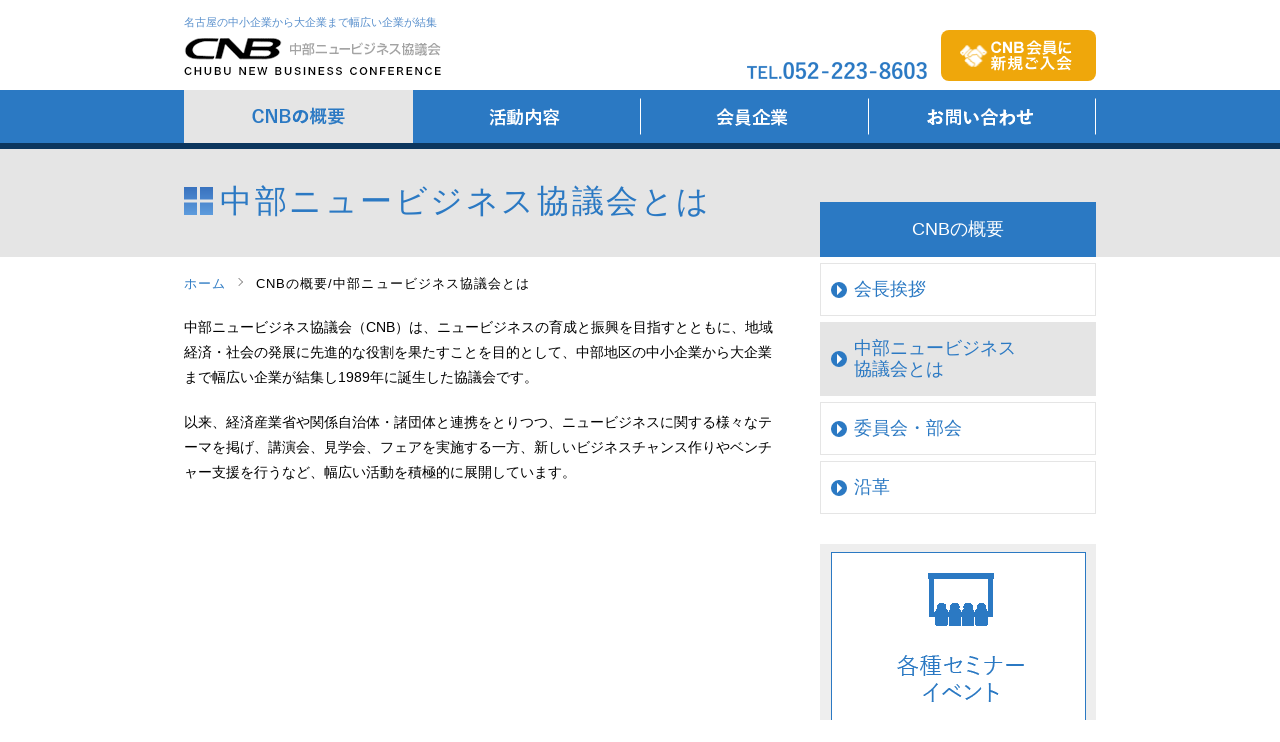

--- FILE ---
content_type: text/html
request_url: https://www.cnb.gr.jp/overview/about.html
body_size: 6373
content:
<!DOCTYPE HTML>
<html lang="ja">
<head>
<meta charset="UTF-8">
<meta name="viewport" content="width=device-width,initial-scale=1">
<meta name="robots" content="all" />
<meta name="keywords" content="" />
<meta name="Description" content="" />
<title>中部ニュービジネス協議会とは｜CNBの概要｜中部ニュービジネス協議会</title>
<link type="text/css" href="../common/css/default.css" rel="stylesheet" media="all" /> 
<link type="text/css" href="../common/css/common.css" rel="stylesheet" media="all" />
<link type="text/css" href="css/overview.css" rel="stylesheet" media="all" />
<script src="../common/js/jquery-1.9.1.min.js"></script>
<script src="../common/js/jquery.meanmenu.js"></script>
<script src="../common/js/common.js"></script>
<script src="../common/js/jquery.scrollUp.js"></script>
<link rel="stylesheet" href="../common/css/meanmenu.css" />
</head>
<body id="Overview">
<div id="wrapper">
<!-- header -->
<header>
<div class="header_inner">
<h1><a href="../index.html">中部ニュービジネス協議会</a></h1>
<p class="caption">名古屋の中小企業から大企業まで幅広い企業が結集</p>
<ul class="headnavi">
<li><img src="../common/images/telno.png" width="180" height="18" alt="TEL:052-223-6750"/></li>
<li><a href="../admission/index.html"><img src="../common/images/btn_admission.png" width="112" height="31" alt="CNB会員に新規ご入会"/></a></li>
</ul>
</div>
<div class="gmenu_inner">
<nav>
<ul id="dropmenu" class="dropmenu gmenu">
<li class="m1"><a href="javascript:void(0);" class="gm1">CNBの概要</a>
<ul>
<li><a href="../overview/index.html">会長挨拶</a></li>
<li><a href="../overview/about.html">中部ニュービジネス協議会とは</a></li>
<li><a href="../overview/group.html">委員会・部会</a></li>
<li><a href="../overview/outline.html">沿革</a></li>
</ul>
</li>
<li class="m2"><a href="javascript:void(0);" class="gm2">活動内容</a>
<ul>
<li><a href="../activities/index.html">CNBの活動内容</a></li>
<li><a href="../activities/lecture.html">各種セミナー・イベント</a></li>
<li><a href="../activities/venture.html">CNBベンチャー大賞</a></li>
</ul>
</li>
<li><a href="../members/index.html" class="gm3">会員企業</a></li>
<li class="m4"><a href="javascript:void(0);" class="gm4">お問い合わせ</a>
<ul>
<li><a href="../contact/index.html">FAQ</a></li>
<li><a href="../contact/inquiry.html">お問い合わせ先</a></li>
</ul>
</li>
<li><a href="../admission/index.html">CNB会員に新規ご入会</a></li>
</ul>
</nav>
</div>
</header>
<!-- /header -->
<div class="page_title">
<div class="page_title_inner">
<h2>中部ニュービジネス協議会とは</h2>
</div>
</div>
<!-- contents ////////////// -->
<div id="contents">
<div id="main_inner">
<ul class="footprint">
<li><a href="../index.html">ホーム</a></li>
<li class="arrow panyz1">CNBの概要/中部ニュービジネス協議会とは</li>
</ul>
<p>中部ニュービジネス協議会（CNB）は、ニュービジネスの育成と振興を目指すとともに、地域経済・社会の発展に先進的な役割を果たすことを目的として、中部地区の中小企業から大企業まで幅広い企業が結集し1989年に誕生した協議会です。</p>
<p class="lead_dan">以来、経済産業省や関係自治体・諸団体と連携をとりつつ、ニュービジネスに関する様々なテーマを掲げ、講演会、見学会、フェアを実施する一方、新しいビジネスチャンス作りやベンチャー支援を行うなど、幅広い活動を積極的に展開しています。</p>
</div>
<!-- Right column -->
<div id="right_inner">
<h3 class="cont_title">CNBの概要</h3>
<ul class="cont_menu">
<li><a href="index.html" class="arrow marsan_blue">会長挨拶</a></li>
<li><a href="about.html" class="arrow marsan_blue on">中部ニュービジネス<br>協議会とは</a></li>
<li><a href="group.html" class="arrow marsan_blue">委員会・部会</a></li>
<li><a href="outline.html" class="arrow marsan_blue">沿革</a></li>
</ul>
<div class="banner_box">
<ul>
<li><a href="../activities/lecture.html"><img src="../common/images/bnr_symposium.png" width="255" height="175" alt="各種セミナー・イベント"/></a></li>
<li><a href="../pdf/2024_actionplan_02b.pdf" target="_blank"><img src="../common/images/btn_actionplan.png" width="255" height="73" alt="CNBアクションプラン"/></a></li>
<li><a href="../activities/venture.html"><img src="../common/images/bnr_venture.png" width="255" height="73" alt="CNBベンチャー大賞"/></a></li>
	
	<li><a href="https://www.youtube.com/channel/UCMUIcj2ER3pHyv7TzPE5MLg"><img src="../common/images/bnr_youtube.jpg" width="255" height="73" alt="CNB_YOUTUBE" /></a></li>
</ul>
</div>
<div class="banner_box">
<ul>
<!--
<li><a href="https://www.miraimatrix.com" target="_blank"><img src="../common/images/bnr_mirai_matrix.png" width="255" height="53" alt="Mirai Matrix"/></a></li>
-->
<li><a href="https://tongali.net/" target="_blank"><img src="../common/images/bnr_tongali.png" width="255" height="53" alt="Tongali"/></a></li>
<li><a href="http://www.nbc-japan.net" target="_blank"><img src="../common/images/bnr_jnb.png" width="255" height="40" alt="JNB日本ニュービジネス協議会連合会"/></a></li>
<li><a href="https://www.nagoya-cci.or.jp" target="_blank"><img src="../common/images/bnr_nagoya_syokoukai.png" width="255" height="40" alt="名古屋商工会議所"/></a></li>
</ul>
</div>
<div class="add_box">
<h3>中部ニュービジネス協議会 事務局</h3>
<p>〒460-8422 名古屋市中区栄二丁目10-19<br>
名古屋商工会議所内<br>
TEL:052-223-8603 E-mail:<script type="text/javascript">
<!--
function converter(M){
var str="", str_as="";
for(var i=0;i<M.length;i++){
str_as = M.charCodeAt(i);
str += String.fromCharCode(str_as + 1);
}
return str;
}
var ad = converter(String.fromCharCode(98,109,97,98,63,98,109,97,45,102)+String.fromCharCode(113,45,105,111));
document.write("<a href=\"mai"+"lto:"+ad+"\">"+ad+"<\/a>");
//-->
</script></p>
</div>
</div>
<!-- /Right column -->
</div>
<!-- /contents ////////////// -->
<!-- footer -->
<footer>
<div class="footer_inner">
<p><img src="../common/images/foot_logo.png" width="96" height="23" alt="CNB"/></p>
</div>
<address>Copyright (C) Chubu New Business Conference. All Rights Reserved.</address>
</footer>
<!-- /footers -->

</div>
</body>
</html>


--- FILE ---
content_type: text/css
request_url: https://www.cnb.gr.jp/common/css/common.css
body_size: 18350
content:
@charset "UTF-8";

/* Font color
----------------------------------------------------------------- */
.txcred { color: #c1272d;}
.txcbl { color: #00c1ff;}

@media print, screen and (min-width: 960px) {
/* Base
----------------------------------------------------------------- */
* {
	margin: 0px;
	padding: 0px;
	font-family:"ヒラギノ角ゴ Pro W3", "Hiragino Kaku Gothic Pro", "メイリオ", Meiryo, Osaka, "ＭＳ Ｐゴシック", "MS PGothic", sans-serif;
}
* html, body{
    height: 100%;
}
body {
	color: #000000;
	line-height:1.8em;
}
a:link,  a:visited {color: #1e6caa;text-decoration: underline }
a:hover, a:active  {color: #459ce1;text-decoration: none; }
.L {float:left;}
.R {float:right;}
.pcno {display:none;}
.center {text-align: center;}

.hover:hover{
	filter:alpha(opacity=70);
	-moz-opacity:0.7;
	opacity:0.7;
}
.min {font-family: "ヒラギノ明朝 Pro W3","Hiragino Mincho Pro","ＭＳ Ｐ明朝","MS PMincho",serif;}

/* pageID
----------------------------------------------------------------- */
#Toppage {margin:0;}
#Overview {margin:0;}
#Activities {margin:0;}
#Members {margin:0;}
#Contact {margin:0;}
#Admission {margin:0;}
#Topics {margin:0;}

/* wrapper
----------------------------------------------------------------- */
/*body > wrapper {
	height: 100%;
}*/
#wrapper {
	margin:0;
}

/* header
----------------------------------------------------------------- */
header {
	width: 100%;
	border-bottom: #0c365e solid 6px;
}
header .header_inner {
	width:912px;
	height: 90px;
	padding: 0;
	margin-left: auto;
	margin-right: auto;
	position: relative;
}
header .header_inner:after {
	content: ".";
	clear: both;
	display: block;
	height: 0;
	visibility: hidden;
}
header h1 {
	line-height: 0;
	position: absolute;
	top: 38px;
	left: 0px;
}
header h1 a {
	width:257px;
	height:38px;
	text-indent: -9999px;
	display:block;
	background: url(../images/logo.png) no-repeat left bottom;
}
header p.caption {
	color: #588fcc;
	font-size: 11px;
	position: absolute;
	top: 8px;
	left: 0px;
}
header ul.headnavi {
	float: right;
	margin-top: 30px;
}
header ul.headnavi li {
	float: left;
	margin-left: 14px;
}
header ul.headnavi li:first-child {
	margin-top: 30px;
}
header ul.headnavi li a {
	width:150px;
	line-height: 0;
	padding-top: 10px;
	padding-bottom: 10px;
	padding-right: 5px;
	display: block;
	background-color: #efa70b;
	text-align: center;
	border-radius: 8px;
}
header ul.headnavi li a:hover {;
	background-color: #f4933d;
}

/* グローバルメニュー　*/
.gmenu_inner {
	width: 100%;
	background-color: #2b79c3;
}

 ul.gmenu {
	width:912px;
	margin-left: auto;
	margin-right: auto;
	background-image:
	url("../images/gm_line.png"),
	url("../images/gm_line.png"),
	url("../images/gm_line.png"),
	url("../images/gm_line.png"),
	url("../images/gm_line.png");
	background-position:
	center left,
	228px center,
	456px center,
	684px center,
	center right;
	background-repeat:
	no-repeat;
}

 ul.gmenu:after {
	content: ".";
	clear: both;
	display: block;
	height: 0;
	visibility: hidden;
}
ul.gmenu li {
	width: 228px;
	text-align: center;
	float: left;
}
ul.gmenu li a {
	width: 100%;
	display: block;
	line-height: 100%;
}
.gm1, .gm2, .gm3, .gm4{ 
	height:53px;
	text-indent: -9999px;
	display:block;
}
.gm1         {background:url(../images/btn_gm01.png) no-repeat center top;}
.gm1:hover {background:url(../images/btn_gm01.png) no-repeat center bottom;}
.gm2         {background:url(../images/btn_gm02.png) no-repeat center top;}
.gm2:hover {background:url(../images/btn_gm02.png) no-repeat center bottom;}
.gm3         {background:url(../images/btn_gm03.png) no-repeat center top;}
.gm3:hover {background:url(../images/btn_gm03.png) no-repeat center bottom;}
.gm4         {background:url(../images/btn_gm04.png) no-repeat center top;}
.gm4:hover {background:url(../images/btn_gm04.png) no-repeat center bottom;}

#Overview .gm1 {width: 229px;background:url(../images/btn_gm01.png) no-repeat center bottom;background-color: #e5e5e5;}
#Activities .gm2 {width: 229px;background:url(../images/btn_gm02.png) no-repeat center bottom;background-color: #e5e5e5;}
#Members .gm3 {width: 229px;background:url(../images/btn_gm03.png) no-repeat center bottom;background-color: #e5e5e5;}
#Contact .gm4 {background:url(../images/btn_gm04.png) no-repeat center bottom;background-color: #e5e5e5;}

.gm3:hover, .gm4:hover {
	background-color: #e5e5e5;
}

ul.gmenu .gm1:hover,
ul.gmenu .gm2:hover,
ul.gmenu .gm3:hover{
	width: 229px;
}
ul.gmenu li:nth-of-type(5) {
	display: none;
}


/* ドロップダウンメニュー */
.dropmenu{
  *zoom: 1;
  list-style-type: none;
  width:912px;
  margin:0 auto;
  font-size:14px;
}
.dropmenu:before, .dropmenu:after{
  content: "";
  display: table;
}
.dropmenu:after{
  clear: both;
}
.dropmenu li{
  position: relative;
  float: left;
}
.dropmenu li ul{
  list-style: none;
  position: absolute;
  top: 100%;
  left: 0;
  margin: 0;
  padding-top: 6px;
  /*display: none;*/
}
.dropmenu li ul li{
   width: 228px;
}
.dropmenu li ul li a{
  padding: 13px 12px;
  background: #e5e5e5;
  text-align: left;
  width: 204px;
  display:block;
  border-bottom: 1px solid #0c365e;
}
.dropmenu li.m1:hover > a{
  background:url(../images/btn_gm01.png) no-repeat center bottom #e5e5e5;
  width: 229px;
}
.dropmenu li.m2:hover > a{
  background:url(../images/btn_gm02.png) no-repeat center bottom #e5e5e5;
  width: 229px;
}
.dropmenu li.m4:hover > a{
  background:url(../images/btn_gm04.png) no-repeat center bottom #e5e5e5;
}

.dropmenu a:link,  .dropmenu a:visited {color: #000; text-decoration: none; }
.dropmenu a:hover, .dropmenu a:active  {color: #333; text-decoration: underline; }

/* */
#dropmenu { position: relative; z-index: 7; }
#dropmenu li ul li{
  overflow: hidden;
  height: 0;
  transition: .2s;
}
#dropmenu li:hover ul li{
  overflow: visible;
  height: 38px;
}


/* 足あと
----------------------------------------------------------------- */
ul.footprint {
	padding-bottom: 25px;
}
ul.footprint:after {
	content: ".";
	clear: both;
	display: block;
	height: 0;
	visibility: hidden;
}
ul.footprint li {
	float: left;
	font-size: 13px;
	letter-spacing: 0.08em;
	margin-right: 10px;
	line-height: 100%;
}
ul.footprint a:link,  ul.footprint a:visited {color: #2b79c3;  text-decoration: none; }
ul.footprint a:hover, ul.footprint a:active  {color: #8b8989; text-decoration: none; }

.panyz1{
	padding-left: 20px !important;
}
.panyz1::before{
	width: 5px;
	height: 5px;
	border-top: 1px solid #8b8989;
	border-right: 1px solid #8b8989;
	-webkit-transform: rotate(45deg);
	transform: rotate(45deg);
}
ul.footprint .arrow::before,
ul.footprint .arrow::after{
    top: -3px !important;
}

/* 矢印（共通）　＞
----------------------------------------------------------------- */
.arrow{
    position: relative;
    display: inline-block;
    padding: 0 0 0 16px;
    /*color: #000;*/
    vertical-align: middle;
    text-decoration: none;
    /*font-size: 15px;*/
}
.arrow::before,
.arrow::after{
    position: absolute;
    top: 0;
    bottom: 0;
    left: 0;
    margin: auto;
    content: "";
    vertical-align: middle;
}

/* contents
----------------------------------------------------------------- */
#contents {
	width:912px;
	margin-left:auto;
	margin-right:auto;
}
#Toppage #contents {
	padding-top: 45px;
}
#Overview #contents,
#Activities #contents,
#Members #contents,
#Contact #contents,
#Admission #contents,
#Topics #contents {
	padding-top: 20px;
}

#contents:after {
	content: ".";
	clear: both;
	display: block;
	height: 0;
	visibility: hidden;
}
#contents #main_inner {
	width:600px;
	float: left;
	font-size: 14px;
	line-height: 1.8em;
}

/* ページタイトル（共通） */
.page_title {
	background-color: #e5e5e5;
	padding-top: 38px;
	height: 70px;
}
.page_title .page_title_inner {
	width:912px;
	margin-left: auto;
	margin-right: auto;
}
.page_title .page_title_inner h2,
h2.mds {
	color: #2b79c3;
	font-size: 32px;
	background-image: url("../images/icn_ptitle.png");
	background-position: left center;
	background-repeat: no-repeat;
	padding-left: 36px;
	letter-spacing: 0.08em;
}
h2.mds {
	margin-top: 60px;
	margin-bottom: 20px;
}

/* 右カラム
----------------------------------------------------------------- */
#contents #right_inner {
	width:276px;
	float: right;
	font-size: 14px;
	line-height: 1.8em;
}
#right_inner .banner_box {
	background-color: #eeeeee;
	padding-top: 8px;
	padding-bottom: 8px;
	text-align: center;
}
#right_inner .banner_box:nth-of-type(2) {
	margin-top: 15px;
}
#right_inner .banner_box ul {
	line-height: 0;
}
#right_inner .banner_box li {
	margin-top: 7px;
}
#right_inner .banner_box li:first-child {
	margin-top: 0px;
}
#right_inner .add_box {
	padding-top: 15px;
}
#right_inner .add_box h3 {
	
}
#right_inner .add_box p {
	line-height: 1.6em;
	font-size: 13px;
}
.banner_box li a:hover{
	filter:alpha(opacity=70);
	-moz-opacity:0.7;
	opacity:0.7;
}
.add_box a:link,  .add_box a:visited {color: #000000;text-decoration: none; }
.add_box a:hover, .add_box a:active  {color: #000000;text-decoration: none; }

#right_inner h3.cont_title {
	background-color: #2b79c3;
	color: #ffffff;
	text-align: center;
	font-size: 18px;
	padding-top: 15px;
	padding-bottom: 15px;
	margin-top: -75px;
}
#Members #right_inner .banner_box:nth-of-type(1) {
	margin-top: 15px;
}
#right_inner ul.cont_menu {
	margin-bottom: 30px;
}
#right_inner ul.cont_menu li {
	margin-top: 6px;
}
#right_inner ul.cont_menu li a {
	border: #e5e5e5 solid 1px;
	display: block;
	padding-top: 15px;
	padding-bottom: 15px;
	padding-left: 15px;
	font-size: 18px;
	line-height: 1.2em;
	color: #2b79c3;
	text-decoration: none;
}
#right_inner ul.cont_menu li a:hover,
#right_inner ul.cont_menu .on{
	border: #e5e5e5 solid 1px;
	background-color: #e5e5e5;
}
ul.cont_menu .arrow{
    padding-left: 33px !important;
}
.marsan_blue::before{
    width: 16px;
    height: 16px;
    -webkit-border-radius: 50%;
    border-radius: 50%;
    background: #2b79c3;
	left: 10px;
}
.marsan_blue::after{
    left: 16px;
    box-sizing: border-box;
    width: 5px;
    height: 5px;
    border: 5px solid transparent;
    border-left: 5px solid #fff;
}

/* ページ上部へ
----------------------------------------------------------------- */
#scrollUp {
	bottom: 155px;
	right: 20px;
	width: 42px;
	height: 42px;
	background: url(../images/btn_pageup.png) no-repeat;
	text-indent: -9999px;
}

/* footer
----------------------------------------------------------------- */
footer {
	margin-top: 70px;
}
footer .footer_inner {
	width: 1000px;
	margin-left: auto;
	margin-right: auto;
	padding-top: 79px;
	background-image: url("../images/foot_img.png");
	background-position: right 20px top;
	background-repeat: no-repeat;
}
footer .footer_inner p {
	text-align: right;
	line-height: 0;
	padding-top: 17px;
	padding-right: 20px;
}
footer address {
	font-size: 13px;
	background-color: #2b79c3;
	color: #ffffff;
	text-align: center;
	padding-top: 20px;
	padding-bottom: 15px;
	margin-top: -40px;
}
footer address span{
	padding-left: 5px;
}

/* スクロールフェードイン
----------------------------------------------------------------- */
.fadeinUp {
	opacity : 0;
	transform : translate(0, 50px);
	transition : all 800ms;
}
.fadeinUp.scrollin {
	opacity : 1;
	transform : translate(0, 0);
}
.fadeinL {
	opacity : 0;
	transform: translate(-100px, 0);
	transition : all 800ms;
}
.fadeinL.scrollin {
    opacity : 1;
    transform : translate(0, 0);
}
.fadeinR {
	opacity : 0;
	transform: translate(100px, 0);
	transition : all 800ms;
}
.fadeinR.scrollin {
	opacity : 1;
	transform : translate(0, 0);
}





}
@media screen and (min-width:0px) and (max-width: 959px) {
/* ---------------------------------------------------------------------------------------------------------------------------------- */
html, body { height: 100%; }

* {/*スクロール対応 */
    -webkit-box-sizing: border-box;
    -moz-box-sizing: border-box;
    -o-box-sizing: border-box;
    -ms-box-sizing: border-box;
    box-sizing: border-box;
}
body {
	font-size:14px;
	-webkit-text-size-adjust: 100%;
	font-family:"ヒラギノ角ゴ Pro W3", "Hiragino Kaku Gothic Pro", "メイリオ", Meiryo, Osaka, "ＭＳ Ｐゴシック", "MS PGothic", sans-serif;
}
img {
	max-width:100%;
	height: auto;
}
a:link,  a:visited {color: #1e6caa;text-decoration: underline }
a:hover, a:active  {color: #459ce1;text-decoration: none; }

.spBr {display:block;}
.spno {display:none;}

/* pageID
----------------------------------------------------------------- */
#Toppage {margin:0;}

/* wrapper
----------------------------------------------------------------- */
#wrapper {
	margin:0;
}

/* header
----------------------------------------------------------------- */
header {
	padding-top: 13px;
	padding-left: 10px;
	height: 60px;
	border-bottom: #0c365e solid 3px;
}
header h1 {
	width:180px;
	line-height: 0;
	position: relative;
	z-index: 101;
	margin-top: 10px;
}
header h1 a {
	width:180px;
	height:27px;
	text-indent: -9999px;
	display:block;
	background: url(../images/logo.png) no-repeat left bottom;
	background-size: cover;
}
header p.caption {
	color: #588fcc;
	font-size: 10px;
	position: absolute;
	top: 4px;
	left: 10px;
}
header ul.headnavi {
	display: none;
}
 ul.gmenu li {
	font-size: 15px;
	line-height: 100%;
}
 ul.gmenu li a {
	color: #ffffff;
	padding:26px 35px 24px 35px;
	display: block;
	text-align: center;
	line-height: 1.2em;
	background-color: #307bc0;
}
ul.gmenu li:nth-of-type(5) a {
	color: #ffffff;
	padding:26px 35px 24px 35px;
	display: block;
	text-align: center;
	line-height: 1.2em;
	background-color: #eda62a;
}

/* 子メニュー */
ul.gmenu li ul li {
	font-size: 15px;
	/*background: url(../images/icn_y_sp.png) no-repeat;*/
	background-repeat: no-repeat;
	background-position: 25px center;
	background-size: 6px auto;
	background-color: #f0f8ff;
}
ul.gmenu li ul li a {
	width: 90% !important;
	padding-left: 10% !important;
}

ul.gmenu li ul li:last-child {
  border-bottom: none ;
}

/* 足あと
----------------------------------------------------------------- */
ul.footprint {
	padding-bottom: 15px;
	padding-top: 15px;
	display: none;
}
ul.footprint:after {
	content: ".";
	clear: both;
	display: block;
	height: 0;
	visibility: hidden;
}
ul.footprint li {
	float: left;
	font-size: 12px;
	letter-spacing: 0.08em;
	margin-right: 5px;
	line-height: 100%;
}
ul.footprint a:link,  ul.footprint a:visited {color: #2b79c3;  text-decoration: none; }
ul.footprint a:hover, ul.footprint a:active  {color: #8b8989; text-decoration: none; }

.panyz1{
	padding-left: 15px !important;
}
.panyz1::before{
	width: 5px;
	height: 5px;
	border-top: 1px solid #8b8989;
	border-right: 1px solid #8b8989;
	-webkit-transform: rotate(45deg);
	transform: rotate(45deg);
}
ul.footprint .arrow::before,
ul.footprint .arrow::after{
    top: -3px !important;
}

/* 矢印（共通）　＞
----------------------------------------------------------------- */
.arrow{
    position: relative;
    display: inline-block;
    padding: 0 0 0 16px;
    /*color: #000;*/
    vertical-align: middle;
    text-decoration: none;
    /*font-size: 15px;*/
}
.arrow::before,
.arrow::after{
    position: absolute;
    top: 0;
    bottom: 0;
    left: 0;
    margin: auto;
    content: "";
    vertical-align: middle;
}

/* contents
----------------------------------------------------------------- */
#contents {
	margin: 0;
}
#Toppage #contents {
	padding-top: 45px;
	padding-left: 0;
	padding-right: 0;
}
#Toppage #contents #main_inner {
	padding-top: 0px;
	padding-left: 0px;
	padding-right: 0px;
	padding-bottom: 0px;
}
#contents #main_inner {
	padding-top: 20px;
	padding-left: 20px;
	padding-right: 20px;
	padding-bottom: 30px;
	line-height: 1.6em;
}

/* コンテンツ幅解除　*/
.contents_Release {
	width: 100vw;
   position: relative;
   left: 50%;
   transform: translateX(-50%);
}

/* ページタイトル（共通） */
.page_title {
	background-color: #e5e5e5;
	padding-top: 20px;
	padding-left: 20px;
	padding-bottom: 16px;
}
.page_title .page_title_inner {
	margin: 0;
}
.page_title .page_title_inner h2,
h2.mds {
	color: #2b79c3;
	font-size: 20px;
	background-image: url("../images/icn_ptitle.png");
	background-position: left top 2px;
	background-repeat: no-repeat;
	background-size: auto 24px;
	padding-left: 30px;
	letter-spacing: 0.08em;
}
h2.mds {
	margin-top: 60px;
	margin-bottom: 20px;
}

/* 右カラム
----------------------------------------------------------------- */
#contents #right_inner {
	width:276px;
	margin-left: auto;
	margin-right: auto;
	margin-top: 15px;
	line-height: 1.6em;
}
#right_inner .banner_box {
	background-color: #eeeeee;
	padding-top: 8px;
	padding-bottom: 8px;
	text-align: center;
}
#right_inner .banner_box:nth-of-type(2) {
	margin-top: 15px;
}
#right_inner .banner_box ul {
	line-height: 0;
}
#right_inner .banner_box li {
	margin-top: 7px;
}
#right_inner .banner_box li:first-child {
	margin-top: 0px;
}
#right_inner .add_box {
	padding-top: 15px;
	text-align: center;
}
#right_inner .add_box h3 {
	
}
#right_inner .add_box p {
	line-height: 1.6em;
	font-size: 13px;
}
.banner_box li a:hover{
	filter:alpha(opacity=70);
	-moz-opacity:0.7;
	opacity:0.7;
}
.add_box a:link,  .add_box a:visited {color: #000000;text-decoration: none; }
.add_box a:hover, .add_box a:active  {color: #000000;text-decoration: none; }

#right_inner h3.cont_title {
	display: none;
}
#Members #right_inner .banner_box:nth-of-type(1) {
	margin-top: 15px;
}
#right_inner ul.cont_menu {
	display: none;
}

/* ページ上部へ
----------------------------------------------------------------- */
#scrollUp {
	bottom: 155px;
	right: 10px;
	width: 25px;
	height: 25px;
	background: url(../images/btn_pageup.png) no-repeat;
	background-size: cover;
	text-indent: -9999px;
}

/* footer
----------------------------------------------------------------- */
footer {
	margin-top: 30px;
}
footer .footer_inner {
	width: 100%;
	padding-top: 35px;
	background-image: url("../images/foot_img.png");
	background-position: center top;
	background-repeat: no-repeat;
}
footer .footer_inner p {
	text-align: center;
	line-height: 0;
	margin-top: 42px;
	padding-top: 10px;
	background-color: #2b79c3;
}
footer address {
	font-size: 12px;
	line-height: 1.4em;
	background-color: #2b79c3;
	color: #ffffff;
	text-align: center;
	padding-top: 10px;
	padding-bottom: 15px;
}
footer address span{
	display: block;
}



}


--- FILE ---
content_type: text/css
request_url: https://www.cnb.gr.jp/overview/css/overview.css
body_size: 2772
content:
@charset "UTF-8";

@media print, screen and (min-width: 960px) {

.lead_dan {
	padding-top: 20px;
}

/* 会長挨拶 */
.lead_img {
	width: 213px;
	text-align: center;
	color: #2b79c3;
	margin-left: 380px;
	padding-top: 15px;
}
.lead_img p:nth-of-type(1) {
	line-height: 0;
}
.lead_img p:nth-of-type(2) {
	padding-top: 5px;
}
.lead_img p:nth-of-type(3) {
	font-size: 20px;
}

/* 委員会・部会 */
.ovmds1 {
	padding-top: 10px;
	color: #2b79c3;
	font-size: 20px;
	padding-bottom: 10px;
}
.soshikiimg {
	padding-bottom: 20px;
}
.ovmds2 {
	padding-top: 20px;
	color: #2b79c3;
	font-size: 20px;
	padding-bottom: 5px;
}
ul.katulist {
	
}
.ovlist::before{
	width: 7px;
	height: 7px;
	border-top: 3px solid #2b79c3;
	border-right: 3px solid #2b79c3;
	-webkit-transform: rotate(45deg);
	transform: rotate(45deg);
}
ul.katulist .arrow::before,
ul.katulist .arrow::after{
    top: -3px !important;
}

/* 沿革 */
table.outline  {
	width: 100%;
	border-collapse: collapse;
	border-bottom: #cccccc solid 1px;	
	border-top: #cccccc solid 1px;	
	line-height: 1.8em;
}
table.outline th,
table.outline td {
	padding: 12px 10px 8px 0px;	
	font-weight: normal;
}
table.outline  th {
	border-bottom: #cccccc solid 1px;	
	font-weight: normal;	
	vertical-align: top;
	text-align: left;
	width: 110px;
}
table.outline  td {
	border-bottom: #cccccc solid 1px;	
}


}
@media screen and (min-width:0px) and (max-width: 959px) {
/* ---------------------------------------------------------------------------------------------------------------------------------- */

.lead_dan {
	padding-top: 10px;
}

/* 会長挨拶 */
.lead_img {
	width: 213px;
	margin-left: auto;
	margin-right: auto;
	color: #2b79c3;
	padding-top: 15px;
}
.lead_img p:nth-of-type(1) {
	line-height: 0;
}
.lead_img p:nth-of-type(2) {
	padding-top: 5px;
}
.lead_img p:nth-of-type(3) {
	font-size: 20px;
}

/* 委員会・部会 */
.ovmds1 {
	padding-top: 10px;
	color: #2b79c3;
	font-size: 18px;
	padding-bottom: 10px;
}
.soshikiimg {
	padding-bottom: 20px;
	text-align: center;
}
.ovmds2 {
	padding-top: 20px;
	color: #2b79c3;
	font-size: 18px;
	padding-bottom: 5px;
}
ul.katulist {
	
}
.ovlist::before{
	width: 7px;
	height: 7px;
	border-top: 3px solid #2b79c3;
	border-right: 3px solid #2b79c3;
	-webkit-transform: rotate(45deg);
	transform: rotate(45deg);
}
ul.katulist .arrow::before,
ul.katulist .arrow::after{
    top: -3px !important;
}


/* 沿革 */
table.outline  {
	width: 100%;
	border-collapse: collapse;
	border-bottom: #cccccc solid 1px;	
	border-top: #cccccc solid 1px;	
	line-height: 1.6em;
}
table.outline th,
table.outline td {
	padding: 12px 10px 8px 0px;	
	font-weight: normal;
}
table.outline  th {
	border-bottom: #cccccc solid 1px;	
	font-weight: normal;	
	vertical-align: top;
	text-align: left;
	width: 70px;
}
table.outline  td {
	border-bottom: #cccccc solid 1px;	
}





}

--- FILE ---
content_type: text/css
request_url: https://www.cnb.gr.jp/common/css/meanmenu.css
body_size: 3177
content:
@charset "UTF-8";

a.meanmenu-reveal {
	display: none;
}

.mean-container .mean-bar {
	width: 100%;
	position: absolute;
	padding: 0px 0;
	z-index: 90;
	/*background: rgba(255,255,255,1);*/
}

.mean-container a.meanmenu-reveal { /* OPENボタンエリア */
	width: 28px;
	height: 25px;
	padding: 5px 13px 25px 13px;
	position: absolute;
	top: 0;
	right: 0;
	cursor: pointer;
	color: #fff;
	text-decoration: none;
	font-size: 18px;
	text-indent: -9999em;
	display: block;
}

/* OPENボタン（text） 
.mean-container a.meanmenu-reveal span {
	display: block;
	background: #ffffff;
	height: 3px;
	margin-top: 3px;
}
*/
.mean-container a.meanmenu-reveal span { /* OPEN画像ボタン */
	width:40px;
	height:43px;
	text-indent: -9999px;
	background-image:url(../images/btn_menu.png);
	background-repeat:no-repeat;
	background-size:contain;
	display:block;
}
.mean-container a.meanmenu-reveal div { /* CLOSE画像ボタン */
	width:40px;
	height:43px;
	text-indent: -9999px;
	background: url(../images/btn_menu_close.png) no-repeat;
	background-size:contain;
	display:block;
}

.mean-container .mean-nav { /* OPNE時のメニューの背景色・位置 */
	float: left;
	width: 100%;
	margin-top: 60px;
}

.mean-container .mean-nav ul {
	padding: 0;
	margin: 0;
	width: 100%;
	list-style-type: none;
}

.mean-container .mean-nav ul li {
	position: relative;
	float: left;
	width: 100%;
	border-bottom: 1px solid #ffffff;
	color: #595757;
}

/* 親メニュー・子メニュー 
----------------------------------------------------------------- */
.mean-container .mean-nav ul li a {
	display: block;
	float: left;
	width: 96%;
	padding: 13px 0px 13px 4%;
	margin: 0;
	text-align: left;
	text-decoration: none;
	text-transform: uppercase;
}

.mean-container .mean-nav ul li li a {
	/*width: 100%;
	padding: 1em;*/
	visibility: visible;
}

.mean-container .mean-nav ul li.mean-last a {
	border-bottom: none;
	margin-bottom: 0;
}

.mean-container .mean-nav ul li li li a {
	width: 70%;
	padding: 1em 15%;
}

.mean-container .mean-nav ul li li li li a {
	width: 60%;
	padding: 1em 20%;
}

.mean-container .mean-nav ul li li li li li a {
	width: 50%;
	padding: 1em 25%;
}

.mean-container .mean-nav ul li a:hover { /* メニューマウスオン色 */
	/*background: #fff;
	background: rgba(255,255,255,0.1);*/
}

.mean-container .mean-nav ul li a.mean-expand { /* 階層OPENボタン */
	margin-top: 0px;
	width: 28px;
	height: 22px;
	padding: 12px 12px 10px 12px;
	display: block;
	text-align: center;
	position: absolute;
	right: 0;
	top: 0;
	z-index: 2;
	font-weight: 700;
	color:#464646 !important;
	/*background: rgba(18,63,124,0.8);*/
	background-color: #f0f0f0;
	border: none !important;
}

.mean-container .mean-nav ul li a.mean-expand:hover { 
	background-color: #d7d6d6;
}

.mean-container .mean-push {
	float: left;
	width: 100%;
	padding: 0;
	margin: 0;
	clear: both;
}

.mean-nav .wrapper {
	width: 100%;
	padding: 0;
	margin: 0;
}

/* Fix for box sizing on Foundation Framework etc. */
.mean-container .mean-bar, .mean-container .mean-bar * {
	-webkit-box-sizing: content-box;
	-moz-box-sizing: content-box;
	box-sizing: content-box;
}


.mean-remove {
	display: none !important;
}


/* 追記 */
.mean-container .mean-nav ul{
    display:none;
}

--- FILE ---
content_type: application/javascript
request_url: https://www.cnb.gr.jp/common/js/common.js
body_size: 2893
content:
// animsition.js
//jQuery(function($){
//$('a').addClass("animsition-link");
//});

// グローバルメニュー
$(document).ready(function() {
$('nav').meanmenu();
});

// ページ内スクロール
$(function(){
   // #で始まるアンカーをクリックした場合に処理
   $('a[href^=#]').click(function() {
      // スクロールの速度
      var speed = 400; // ミリ秒
      // アンカーの値取得
      var href= $(this).attr("href");
      // 移動先を取得
      var target = $(href == "#" || href == "" ? 'html' : href);
      // 移動先を数値で取得
      var position = target.offset().top;
      // スムーススクロール
      $('body,html').animate({scrollTop:position}, speed, 'swing');
      return false;
   });
});


$('nav').meanmenu({
    meanMenuClose: "x", // クローズボタン
    meanMenuCloseSize: "18px", // クローズボタンのフォントサイズ
    meanMenuOpen: "<span /><span /><span />", // 通常ボタン
    meanRevealPosition: "right", // 表示位置
    meanRevealColour: "", // 背景色
    meanScreenWidth: "960", // 表示させるウィンドウサイズ(ブレイクポイント)
});

// 画像変更
$(function(){
	var $setElem = $('.imgchange img'), // 切り替える画像
	pcName = '_pc',
	spName = '_sp',
	replaceWidth = 960; // 画像を切り替えるウィンドウ幅

	$setElem.each(function(){
		var $this = $(this);
		function imgSize(){
			var windowWidth = parseInt($(window).width());
			if(windowWidth >= replaceWidth) {
				$this.attr('src',$this.attr('src').replace(spName,pcName)).css({visibility:'visible'});
			} else if(windowWidth < replaceWidth) {
				$this.attr('src',$this.attr('src').replace(pcName,spName)).css({visibility:'visible'});
			}
		}
		$(window).resize(function(){imgSize();});
		imgSize();
	});
});

// ページUP
$(function () {
    $.scrollUp({
        scrollName: 'scrollUp', // エレメントのid
        topDistance: '100', // scrollUpを表示するトップからの距離 (px)
        topSpeed: 400, // トップに戻るスピード (ms)
        animation: 'fade', // アニメーションの種類 (Fade, slide, none)
        animationInSpeed: 200, // アニメーションの最初のスピード (ms)
        animationOutSpeed: 200, // アニメーションの最後のスピード (ms)
        scrollText: 'ページのTOPへ', // エレメントに表示するテキスト
        activeOverlay: false, // scrollUp動作時のオーバーレイのカラー, e.g '#00FFFF'
    });
});

// ビューポイント切り替え（iPad用）
jQuery(document).ready(function(){
    if(navigator.userAgent.indexOf('iPhone') > -1){
        jQuery("head").append(jQuery('<meta name="viewport" content="width=device-width, maximum-scale=1.0,  user-scalable=no" />'));
    }
    else if(navigator.userAgent.indexOf('iPad') > -1){
        jQuery('head').append('<meta name="viewport" content="width=1000, user-scalable=no" />');
    }
});
